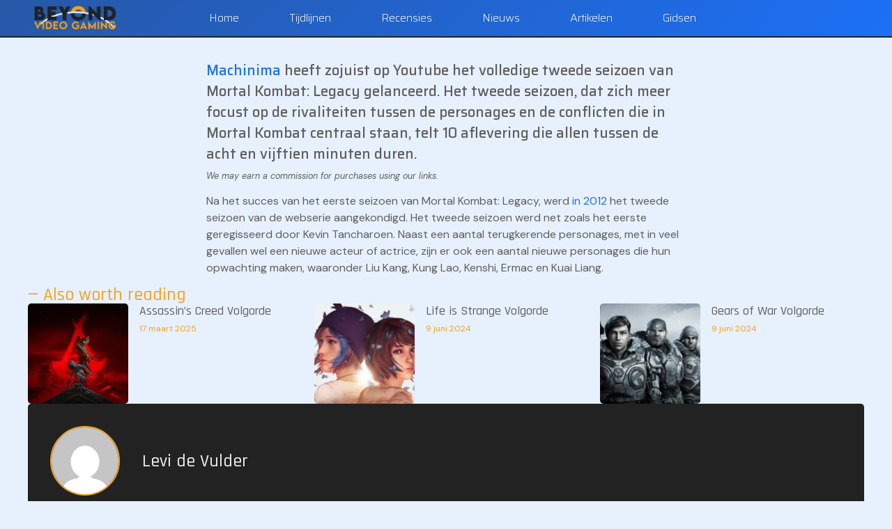

--- FILE ---
content_type: text/html; charset=UTF-8
request_url: https://www.beyondvideogaming.com/nl/nieuws/tweede-seizoen-mortal-kombat-legacy-verschenen/
body_size: 18300
content:
<!doctype html>
<html lang="nl-NL" prefix="og: https://ogp.me/ns#">
<head>
	<meta charset="UTF-8">
	<meta name="viewport" content="width=device-width, initial-scale=1">
	<link rel="profile" href="https://gmpg.org/xfn/11">
	<script data-cfasync="false" data-no-defer="1" data-no-minify="1" data-no-optimize="1">var ewww_webp_supported=!1;function check_webp_feature(A,e){var w;e=void 0!==e?e:function(){},ewww_webp_supported?e(ewww_webp_supported):((w=new Image).onload=function(){ewww_webp_supported=0<w.width&&0<w.height,e&&e(ewww_webp_supported)},w.onerror=function(){e&&e(!1)},w.src="data:image/webp;base64,"+{alpha:"UklGRkoAAABXRUJQVlA4WAoAAAAQAAAAAAAAAAAAQUxQSAwAAAARBxAR/Q9ERP8DAABWUDggGAAAABQBAJ0BKgEAAQAAAP4AAA3AAP7mtQAAAA=="}[A])}check_webp_feature("alpha");</script><script data-cfasync="false" data-no-defer="1" data-no-minify="1" data-no-optimize="1">var Arrive=function(c,w){"use strict";if(c.MutationObserver&&"undefined"!=typeof HTMLElement){var r,a=0,u=(r=HTMLElement.prototype.matches||HTMLElement.prototype.webkitMatchesSelector||HTMLElement.prototype.mozMatchesSelector||HTMLElement.prototype.msMatchesSelector,{matchesSelector:function(e,t){return e instanceof HTMLElement&&r.call(e,t)},addMethod:function(e,t,r){var a=e[t];e[t]=function(){return r.length==arguments.length?r.apply(this,arguments):"function"==typeof a?a.apply(this,arguments):void 0}},callCallbacks:function(e,t){t&&t.options.onceOnly&&1==t.firedElems.length&&(e=[e[0]]);for(var r,a=0;r=e[a];a++)r&&r.callback&&r.callback.call(r.elem,r.elem);t&&t.options.onceOnly&&1==t.firedElems.length&&t.me.unbindEventWithSelectorAndCallback.call(t.target,t.selector,t.callback)},checkChildNodesRecursively:function(e,t,r,a){for(var i,n=0;i=e[n];n++)r(i,t,a)&&a.push({callback:t.callback,elem:i}),0<i.childNodes.length&&u.checkChildNodesRecursively(i.childNodes,t,r,a)},mergeArrays:function(e,t){var r,a={};for(r in e)e.hasOwnProperty(r)&&(a[r]=e[r]);for(r in t)t.hasOwnProperty(r)&&(a[r]=t[r]);return a},toElementsArray:function(e){return e=void 0!==e&&("number"!=typeof e.length||e===c)?[e]:e}}),e=(l.prototype.addEvent=function(e,t,r,a){a={target:e,selector:t,options:r,callback:a,firedElems:[]};return this._beforeAdding&&this._beforeAdding(a),this._eventsBucket.push(a),a},l.prototype.removeEvent=function(e){for(var t,r=this._eventsBucket.length-1;t=this._eventsBucket[r];r--)e(t)&&(this._beforeRemoving&&this._beforeRemoving(t),(t=this._eventsBucket.splice(r,1))&&t.length&&(t[0].callback=null))},l.prototype.beforeAdding=function(e){this._beforeAdding=e},l.prototype.beforeRemoving=function(e){this._beforeRemoving=e},l),t=function(i,n){var o=new e,l=this,s={fireOnAttributesModification:!1};return o.beforeAdding(function(t){var e=t.target;e!==c.document&&e!==c||(e=document.getElementsByTagName("html")[0]);var r=new MutationObserver(function(e){n.call(this,e,t)}),a=i(t.options);r.observe(e,a),t.observer=r,t.me=l}),o.beforeRemoving(function(e){e.observer.disconnect()}),this.bindEvent=function(e,t,r){t=u.mergeArrays(s,t);for(var a=u.toElementsArray(this),i=0;i<a.length;i++)o.addEvent(a[i],e,t,r)},this.unbindEvent=function(){var r=u.toElementsArray(this);o.removeEvent(function(e){for(var t=0;t<r.length;t++)if(this===w||e.target===r[t])return!0;return!1})},this.unbindEventWithSelectorOrCallback=function(r){var a=u.toElementsArray(this),i=r,e="function"==typeof r?function(e){for(var t=0;t<a.length;t++)if((this===w||e.target===a[t])&&e.callback===i)return!0;return!1}:function(e){for(var t=0;t<a.length;t++)if((this===w||e.target===a[t])&&e.selector===r)return!0;return!1};o.removeEvent(e)},this.unbindEventWithSelectorAndCallback=function(r,a){var i=u.toElementsArray(this);o.removeEvent(function(e){for(var t=0;t<i.length;t++)if((this===w||e.target===i[t])&&e.selector===r&&e.callback===a)return!0;return!1})},this},i=new function(){var s={fireOnAttributesModification:!1,onceOnly:!1,existing:!1};function n(e,t,r){return!(!u.matchesSelector(e,t.selector)||(e._id===w&&(e._id=a++),-1!=t.firedElems.indexOf(e._id)))&&(t.firedElems.push(e._id),!0)}var c=(i=new t(function(e){var t={attributes:!1,childList:!0,subtree:!0};return e.fireOnAttributesModification&&(t.attributes=!0),t},function(e,i){e.forEach(function(e){var t=e.addedNodes,r=e.target,a=[];null!==t&&0<t.length?u.checkChildNodesRecursively(t,i,n,a):"attributes"===e.type&&n(r,i)&&a.push({callback:i.callback,elem:r}),u.callCallbacks(a,i)})})).bindEvent;return i.bindEvent=function(e,t,r){t=void 0===r?(r=t,s):u.mergeArrays(s,t);var a=u.toElementsArray(this);if(t.existing){for(var i=[],n=0;n<a.length;n++)for(var o=a[n].querySelectorAll(e),l=0;l<o.length;l++)i.push({callback:r,elem:o[l]});if(t.onceOnly&&i.length)return r.call(i[0].elem,i[0].elem);setTimeout(u.callCallbacks,1,i)}c.call(this,e,t,r)},i},o=new function(){var a={};function i(e,t){return u.matchesSelector(e,t.selector)}var n=(o=new t(function(){return{childList:!0,subtree:!0}},function(e,r){e.forEach(function(e){var t=e.removedNodes,e=[];null!==t&&0<t.length&&u.checkChildNodesRecursively(t,r,i,e),u.callCallbacks(e,r)})})).bindEvent;return o.bindEvent=function(e,t,r){t=void 0===r?(r=t,a):u.mergeArrays(a,t),n.call(this,e,t,r)},o};d(HTMLElement.prototype),d(NodeList.prototype),d(HTMLCollection.prototype),d(HTMLDocument.prototype),d(Window.prototype);var n={};return s(i,n,"unbindAllArrive"),s(o,n,"unbindAllLeave"),n}function l(){this._eventsBucket=[],this._beforeAdding=null,this._beforeRemoving=null}function s(e,t,r){u.addMethod(t,r,e.unbindEvent),u.addMethod(t,r,e.unbindEventWithSelectorOrCallback),u.addMethod(t,r,e.unbindEventWithSelectorAndCallback)}function d(e){e.arrive=i.bindEvent,s(i,e,"unbindArrive"),e.leave=o.bindEvent,s(o,e,"unbindLeave")}}(window,void 0),ewww_webp_supported=!1;function check_webp_feature(e,t){var r;ewww_webp_supported?t(ewww_webp_supported):((r=new Image).onload=function(){ewww_webp_supported=0<r.width&&0<r.height,t(ewww_webp_supported)},r.onerror=function(){t(!1)},r.src="data:image/webp;base64,"+{alpha:"UklGRkoAAABXRUJQVlA4WAoAAAAQAAAAAAAAAAAAQUxQSAwAAAARBxAR/Q9ERP8DAABWUDggGAAAABQBAJ0BKgEAAQAAAP4AAA3AAP7mtQAAAA==",animation:"UklGRlIAAABXRUJQVlA4WAoAAAASAAAAAAAAAAAAQU5JTQYAAAD/////AABBTk1GJgAAAAAAAAAAAAAAAAAAAGQAAABWUDhMDQAAAC8AAAAQBxAREYiI/gcA"}[e])}function ewwwLoadImages(e){if(e){for(var t=document.querySelectorAll(".batch-image img, .image-wrapper a, .ngg-pro-masonry-item a, .ngg-galleria-offscreen-seo-wrapper a"),r=0,a=t.length;r<a;r++)ewwwAttr(t[r],"data-src",t[r].getAttribute("data-webp")),ewwwAttr(t[r],"data-thumbnail",t[r].getAttribute("data-webp-thumbnail"));for(var i=document.querySelectorAll("div.woocommerce-product-gallery__image"),r=0,a=i.length;r<a;r++)ewwwAttr(i[r],"data-thumb",i[r].getAttribute("data-webp-thumb"))}for(var n=document.querySelectorAll("video"),r=0,a=n.length;r<a;r++)ewwwAttr(n[r],"poster",e?n[r].getAttribute("data-poster-webp"):n[r].getAttribute("data-poster-image"));for(var o,l=document.querySelectorAll("img.ewww_webp_lazy_load"),r=0,a=l.length;r<a;r++)e&&(ewwwAttr(l[r],"data-lazy-srcset",l[r].getAttribute("data-lazy-srcset-webp")),ewwwAttr(l[r],"data-srcset",l[r].getAttribute("data-srcset-webp")),ewwwAttr(l[r],"data-lazy-src",l[r].getAttribute("data-lazy-src-webp")),ewwwAttr(l[r],"data-src",l[r].getAttribute("data-src-webp")),ewwwAttr(l[r],"data-orig-file",l[r].getAttribute("data-webp-orig-file")),ewwwAttr(l[r],"data-medium-file",l[r].getAttribute("data-webp-medium-file")),ewwwAttr(l[r],"data-large-file",l[r].getAttribute("data-webp-large-file")),null!=(o=l[r].getAttribute("srcset"))&&!1!==o&&o.includes("R0lGOD")&&ewwwAttr(l[r],"src",l[r].getAttribute("data-lazy-src-webp"))),l[r].className=l[r].className.replace(/\bewww_webp_lazy_load\b/,"");for(var s=document.querySelectorAll(".ewww_webp"),r=0,a=s.length;r<a;r++)e?(ewwwAttr(s[r],"srcset",s[r].getAttribute("data-srcset-webp")),ewwwAttr(s[r],"src",s[r].getAttribute("data-src-webp")),ewwwAttr(s[r],"data-orig-file",s[r].getAttribute("data-webp-orig-file")),ewwwAttr(s[r],"data-medium-file",s[r].getAttribute("data-webp-medium-file")),ewwwAttr(s[r],"data-large-file",s[r].getAttribute("data-webp-large-file")),ewwwAttr(s[r],"data-large_image",s[r].getAttribute("data-webp-large_image")),ewwwAttr(s[r],"data-src",s[r].getAttribute("data-webp-src"))):(ewwwAttr(s[r],"srcset",s[r].getAttribute("data-srcset-img")),ewwwAttr(s[r],"src",s[r].getAttribute("data-src-img"))),s[r].className=s[r].className.replace(/\bewww_webp\b/,"ewww_webp_loaded");window.jQuery&&jQuery.fn.isotope&&jQuery.fn.imagesLoaded&&(jQuery(".fusion-posts-container-infinite").imagesLoaded(function(){jQuery(".fusion-posts-container-infinite").hasClass("isotope")&&jQuery(".fusion-posts-container-infinite").isotope()}),jQuery(".fusion-portfolio:not(.fusion-recent-works) .fusion-portfolio-wrapper").imagesLoaded(function(){jQuery(".fusion-portfolio:not(.fusion-recent-works) .fusion-portfolio-wrapper").isotope()}))}function ewwwWebPInit(e){ewwwLoadImages(e),ewwwNggLoadGalleries(e),document.arrive(".ewww_webp",function(){ewwwLoadImages(e)}),document.arrive(".ewww_webp_lazy_load",function(){ewwwLoadImages(e)}),document.arrive("videos",function(){ewwwLoadImages(e)}),"loading"==document.readyState?document.addEventListener("DOMContentLoaded",ewwwJSONParserInit):("undefined"!=typeof galleries&&ewwwNggParseGalleries(e),ewwwWooParseVariations(e))}function ewwwAttr(e,t,r){null!=r&&!1!==r&&e.setAttribute(t,r)}function ewwwJSONParserInit(){"undefined"!=typeof galleries&&check_webp_feature("alpha",ewwwNggParseGalleries),check_webp_feature("alpha",ewwwWooParseVariations)}function ewwwWooParseVariations(e){if(e)for(var t=document.querySelectorAll("form.variations_form"),r=0,a=t.length;r<a;r++){var i=t[r].getAttribute("data-product_variations"),n=!1;try{for(var o in i=JSON.parse(i))void 0!==i[o]&&void 0!==i[o].image&&(void 0!==i[o].image.src_webp&&(i[o].image.src=i[o].image.src_webp,n=!0),void 0!==i[o].image.srcset_webp&&(i[o].image.srcset=i[o].image.srcset_webp,n=!0),void 0!==i[o].image.full_src_webp&&(i[o].image.full_src=i[o].image.full_src_webp,n=!0),void 0!==i[o].image.gallery_thumbnail_src_webp&&(i[o].image.gallery_thumbnail_src=i[o].image.gallery_thumbnail_src_webp,n=!0),void 0!==i[o].image.thumb_src_webp&&(i[o].image.thumb_src=i[o].image.thumb_src_webp,n=!0));n&&ewwwAttr(t[r],"data-product_variations",JSON.stringify(i))}catch(e){}}}function ewwwNggParseGalleries(e){if(e)for(var t in galleries){var r=galleries[t];galleries[t].images_list=ewwwNggParseImageList(r.images_list)}}function ewwwNggLoadGalleries(e){e&&document.addEventListener("ngg.galleria.themeadded",function(e,t){window.ngg_galleria._create_backup=window.ngg_galleria.create,window.ngg_galleria.create=function(e,t){var r=$(e).data("id");return galleries["gallery_"+r].images_list=ewwwNggParseImageList(galleries["gallery_"+r].images_list),window.ngg_galleria._create_backup(e,t)}})}function ewwwNggParseImageList(e){for(var t in e){var r=e[t];if(void 0!==r["image-webp"]&&(e[t].image=r["image-webp"],delete e[t]["image-webp"]),void 0!==r["thumb-webp"]&&(e[t].thumb=r["thumb-webp"],delete e[t]["thumb-webp"]),void 0!==r.full_image_webp&&(e[t].full_image=r.full_image_webp,delete e[t].full_image_webp),void 0!==r.srcsets)for(var a in r.srcsets)nggSrcset=r.srcsets[a],void 0!==r.srcsets[a+"-webp"]&&(e[t].srcsets[a]=r.srcsets[a+"-webp"],delete e[t].srcsets[a+"-webp"]);if(void 0!==r.full_srcsets)for(var i in r.full_srcsets)nggFSrcset=r.full_srcsets[i],void 0!==r.full_srcsets[i+"-webp"]&&(e[t].full_srcsets[i]=r.full_srcsets[i+"-webp"],delete e[t].full_srcsets[i+"-webp"])}return e}check_webp_feature("alpha",ewwwWebPInit);</script>
<!-- Search Engine Optimization door Rank Math - https://rankmath.com/ -->
<title>Tweede seizoen Mortal Kombat: Legacy verschenen &#8902; Beyond Video Gaming</title>
<meta name="robots" content="follow, index, max-snippet:-1, max-video-preview:-1, max-image-preview:large"/>
<link rel="canonical" href="https://www.beyondvideogaming.com/nl/nieuws/tweede-seizoen-mortal-kombat-legacy-verschenen/" />
<meta property="og:locale" content="nl_NL" />
<meta property="og:type" content="article" />
<meta property="og:title" content="Tweede seizoen Mortal Kombat: Legacy verschenen &#8902; Beyond Video Gaming" />
<meta property="og:description" content="Machinima heeft zojuist op Youtube het volledige tweede seizoen van Mortal Kombat: Legacy gelanceerd. Het tweede seizoen, dat zich meer focust op de rivaliteiten tussen de personages en de conflicten die in Mortal Kombat centraal staan, telt 10 aflevering die allen tussen de acht en vijftien minuten duren. Na het succes van het eerste seizoen [&hellip;]" />
<meta property="og:url" content="https://www.beyondvideogaming.com/nl/nieuws/tweede-seizoen-mortal-kombat-legacy-verschenen/" />
<meta property="og:site_name" content="Beyond Video Gaming" />
<meta property="article:publisher" content="https://www.facebook.com/BeyondVidGaming/" />
<meta property="article:section" content="Nieuws" />
<meta property="og:updated_time" content="2020-09-19T10:43:37+02:00" />
<meta property="og:image" content="https://www.beyondvideogaming.com/wp-content/uploads/2021/12/Halo-Timeline-Everything-in-Chronological-Order.jpg" />
<meta property="og:image:secure_url" content="https://www.beyondvideogaming.com/wp-content/uploads/2021/12/Halo-Timeline-Everything-in-Chronological-Order.jpg" />
<meta property="og:image:width" content="1280" />
<meta property="og:image:height" content="720" />
<meta property="og:image:alt" content="Halo Timeline Everything in Chronological Order" />
<meta property="og:image:type" content="image/jpeg" />
<meta property="article:published_time" content="2013-09-26T20:27:39+02:00" />
<meta property="article:modified_time" content="2020-09-19T10:43:37+02:00" />
<meta name="twitter:card" content="summary_large_image" />
<meta name="twitter:title" content="Tweede seizoen Mortal Kombat: Legacy verschenen &#8902; Beyond Video Gaming" />
<meta name="twitter:description" content="Machinima heeft zojuist op Youtube het volledige tweede seizoen van Mortal Kombat: Legacy gelanceerd. Het tweede seizoen, dat zich meer focust op de rivaliteiten tussen de personages en de conflicten die in Mortal Kombat centraal staan, telt 10 aflevering die allen tussen de acht en vijftien minuten duren. Na het succes van het eerste seizoen [&hellip;]" />
<meta name="twitter:site" content="@BeyondVidGaming" />
<meta name="twitter:creator" content="@BeyondVidGaming" />
<meta name="twitter:image" content="https://www.beyondvideogaming.com/wp-content/uploads/2021/12/Halo-Timeline-Everything-in-Chronological-Order.jpg" />
<meta name="twitter:label1" content="Geschreven door" />
<meta name="twitter:data1" content="Levi de Vulder" />
<meta name="twitter:label2" content="Tijd om te lezen" />
<meta name="twitter:data2" content="Minder dan een minuut" />
<script type="application/ld+json" class="rank-math-schema">{"@context":"https://schema.org","@graph":[{"@type":["NewsMediaOrganization","Organization"],"@id":"https://www.beyondvideogaming.com/#organization","name":"Beyond Video Gaming","url":"https://www.beyondvideogaming.com","sameAs":["https://www.facebook.com/BeyondVidGaming/","https://twitter.com/BeyondVidGaming","https://www.instagram.com/beyond_video_gaming/","https://www.youtube.com/channel/UC1yjWWcz_G74d89JM28EaEg"],"logo":{"@type":"ImageObject","@id":"https://www.beyondvideogaming.com/#logo","url":"https://www.beyondvideogaming.com/wp-content/uploads/2020/07/Beyond-Video-Gaming-Header.png","contentUrl":"https://www.beyondvideogaming.com/wp-content/uploads/2020/07/Beyond-Video-Gaming-Header.png","caption":"Beyond Video Gaming","inLanguage":"nl-NL","width":"251","height":"75"}},{"@type":"WebSite","@id":"https://www.beyondvideogaming.com/#website","url":"https://www.beyondvideogaming.com","name":"Beyond Video Gaming","publisher":{"@id":"https://www.beyondvideogaming.com/#organization"},"inLanguage":"nl-NL"},{"@type":"ImageObject","@id":"https://www.beyondvideogaming.com/wp-content/uploads/2021/12/Halo-Timeline-Everything-in-Chronological-Order.jpg","url":"https://www.beyondvideogaming.com/wp-content/uploads/2021/12/Halo-Timeline-Everything-in-Chronological-Order.jpg","width":"1280","height":"720","caption":"Halo Timeline Everything in Chronological Order","inLanguage":"nl-NL"},{"@type":"BreadcrumbList","@id":"https://www.beyondvideogaming.com/nl/nieuws/tweede-seizoen-mortal-kombat-legacy-verschenen/#breadcrumb","itemListElement":[{"@type":"ListItem","position":"1","item":{"@id":"https://www.beyondvideogaming.com","name":"Home"}},{"@type":"ListItem","position":"2","item":{"@id":"https://www.beyondvideogaming.com/nl/nieuws/","name":"Nieuws"}},{"@type":"ListItem","position":"3","item":{"@id":"https://www.beyondvideogaming.com/nl/nieuws/tweede-seizoen-mortal-kombat-legacy-verschenen/","name":"Tweede seizoen Mortal Kombat: Legacy verschenen"}}]},{"@type":"WebPage","@id":"https://www.beyondvideogaming.com/nl/nieuws/tweede-seizoen-mortal-kombat-legacy-verschenen/#webpage","url":"https://www.beyondvideogaming.com/nl/nieuws/tweede-seizoen-mortal-kombat-legacy-verschenen/","name":"Tweede seizoen Mortal Kombat: Legacy verschenen &#8902; Beyond Video Gaming","datePublished":"2013-09-26T20:27:39+02:00","dateModified":"2020-09-19T10:43:37+02:00","isPartOf":{"@id":"https://www.beyondvideogaming.com/#website"},"primaryImageOfPage":{"@id":"https://www.beyondvideogaming.com/wp-content/uploads/2021/12/Halo-Timeline-Everything-in-Chronological-Order.jpg"},"inLanguage":"nl-NL","breadcrumb":{"@id":"https://www.beyondvideogaming.com/nl/nieuws/tweede-seizoen-mortal-kombat-legacy-verschenen/#breadcrumb"}},{"@type":"Person","@id":"https://www.beyondvideogaming.com/nl/author/tekkenfanaat/","name":"Levi de Vulder","url":"https://www.beyondvideogaming.com/nl/author/tekkenfanaat/","image":{"@type":"ImageObject","@id":"https://secure.gravatar.com/avatar/517b59acef066eb11e4fb814f18930f2b9d7c9f698d4fedee728527673dbb17b?s=96&amp;d=mm&amp;r=g","url":"https://secure.gravatar.com/avatar/517b59acef066eb11e4fb814f18930f2b9d7c9f698d4fedee728527673dbb17b?s=96&amp;d=mm&amp;r=g","caption":"Levi de Vulder","inLanguage":"nl-NL"},"worksFor":{"@id":"https://www.beyondvideogaming.com/#organization"}},{"@type":"BlogPosting","headline":"Tweede seizoen Mortal Kombat: Legacy verschenen &#8902; Beyond Video Gaming","datePublished":"2013-09-26T20:27:39+02:00","dateModified":"2020-09-19T10:43:37+02:00","articleSection":"Nieuws","author":{"@id":"https://www.beyondvideogaming.com/nl/author/tekkenfanaat/","name":"Levi de Vulder"},"publisher":{"@id":"https://www.beyondvideogaming.com/#organization"},"description":"Machinima heeft zojuist op Youtube het volledige tweede seizoen van Mortal Kombat: Legacy gelanceerd. Het tweede seizoen, dat zich meer focust op de rivaliteiten tussen de personages en de conflicten die in Mortal Kombat centraal staan, telt 10 aflevering die allen tussen de acht en vijftien minuten duren.","name":"Tweede seizoen Mortal Kombat: Legacy verschenen &#8902; Beyond Video Gaming","@id":"https://www.beyondvideogaming.com/nl/nieuws/tweede-seizoen-mortal-kombat-legacy-verschenen/#richSnippet","isPartOf":{"@id":"https://www.beyondvideogaming.com/nl/nieuws/tweede-seizoen-mortal-kombat-legacy-verschenen/#webpage"},"image":{"@id":"https://www.beyondvideogaming.com/wp-content/uploads/2021/12/Halo-Timeline-Everything-in-Chronological-Order.jpg"},"inLanguage":"nl-NL","mainEntityOfPage":{"@id":"https://www.beyondvideogaming.com/nl/nieuws/tweede-seizoen-mortal-kombat-legacy-verschenen/#webpage"}}]}</script>
<!-- /Rank Math WordPress SEO plugin -->

<link rel="alternate" title="oEmbed (JSON)" type="application/json+oembed" href="https://www.beyondvideogaming.com/wp-json/oembed/1.0/embed?url=https%3A%2F%2Fwww.beyondvideogaming.com%2Fnl%2Fnieuws%2Ftweede-seizoen-mortal-kombat-legacy-verschenen%2F&#038;lang=nl" />
<link rel="alternate" title="oEmbed (XML)" type="text/xml+oembed" href="https://www.beyondvideogaming.com/wp-json/oembed/1.0/embed?url=https%3A%2F%2Fwww.beyondvideogaming.com%2Fnl%2Fnieuws%2Ftweede-seizoen-mortal-kombat-legacy-verschenen%2F&#038;format=xml&#038;lang=nl" />
<link rel="preload" href="https://fonts.googleapis.com/css2?family=Rajdhani:ital,wght@0,100;0,200;0,300;0,400;0,500;0,600;0,700;0,800;0,900;1,100;1,200;1,300;1,400;1,500;1,600;1,700;1,800;1,900&#038;family=DM+Sans:ital,wght@0,100;0,200;0,300;0,400;0,500;0,600;0,700;0,800;0,900;1,100;1,200;1,300;1,400;1,500;1,600;1,700;1,800;1,900&#038;family=Saira:ital,wght@0,100;0,200;0,300;0,400;0,500;0,600;0,700;0,800;0,900;1,100;1,200;1,300;1,400;1,500;1,600;1,700;1,800;1,900&#038;display=swap" as="style" media="all" onload="this.onload=null;this.rel='stylesheet'">
<link rel="stylesheet" href="https://fonts.googleapis.com/css2?family=Rajdhani:ital,wght@0,100;0,200;0,300;0,400;0,500;0,600;0,700;0,800;0,900;1,100;1,200;1,300;1,400;1,500;1,600;1,700;1,800;1,900&#038;family=DM+Sans:ital,wght@0,100;0,200;0,300;0,400;0,500;0,600;0,700;0,800;0,900;1,100;1,200;1,300;1,400;1,500;1,600;1,700;1,800;1,900&#038;family=Saira:ital,wght@0,100;0,200;0,300;0,400;0,500;0,600;0,700;0,800;0,900;1,100;1,200;1,300;1,400;1,500;1,600;1,700;1,800;1,900&#038;display=swap" media="all">
<noscript><link rel="stylesheet" href="https://fonts.googleapis.com/css2?family=Rajdhani:ital,wght@0,100;0,200;0,300;0,400;0,500;0,600;0,700;0,800;0,900;1,100;1,200;1,300;1,400;1,500;1,600;1,700;1,800;1,900&#038;family=DM+Sans:ital,wght@0,100;0,200;0,300;0,400;0,500;0,600;0,700;0,800;0,900;1,100;1,200;1,300;1,400;1,500;1,600;1,700;1,800;1,900&#038;family=Saira:ital,wght@0,100;0,200;0,300;0,400;0,500;0,600;0,700;0,800;0,900;1,100;1,200;1,300;1,400;1,500;1,600;1,700;1,800;1,900&#038;display=swap" media="all"></noscript>
<!--[if IE]><link rel="stylesheet" href="https://fonts.googleapis.com/css2?family=Rajdhani:ital,wght@0,100;0,200;0,300;0,400;0,500;0,600;0,700;0,800;0,900;1,100;1,200;1,300;1,400;1,500;1,600;1,700;1,800;1,900&#038;family=DM+Sans:ital,wght@0,100;0,200;0,300;0,400;0,500;0,600;0,700;0,800;0,900;1,100;1,200;1,300;1,400;1,500;1,600;1,700;1,800;1,900&#038;family=Saira:ital,wght@0,100;0,200;0,300;0,400;0,500;0,600;0,700;0,800;0,900;1,100;1,200;1,300;1,400;1,500;1,600;1,700;1,800;1,900&#038;display=swap" media="all"><![endif]-->
<style id='wp-img-auto-sizes-contain-inline-css'>
img:is([sizes=auto i],[sizes^="auto," i]){contain-intrinsic-size:3000px 1500px}
/*# sourceURL=wp-img-auto-sizes-contain-inline-css */
</style>
<style id='global-styles-inline-css'>
:root{--wp--preset--aspect-ratio--square: 1;--wp--preset--aspect-ratio--4-3: 4/3;--wp--preset--aspect-ratio--3-4: 3/4;--wp--preset--aspect-ratio--3-2: 3/2;--wp--preset--aspect-ratio--2-3: 2/3;--wp--preset--aspect-ratio--16-9: 16/9;--wp--preset--aspect-ratio--9-16: 9/16;--wp--preset--color--black: #000000;--wp--preset--color--cyan-bluish-gray: #abb8c3;--wp--preset--color--white: #ffffff;--wp--preset--color--pale-pink: #f78da7;--wp--preset--color--vivid-red: #cf2e2e;--wp--preset--color--luminous-vivid-orange: #ff6900;--wp--preset--color--luminous-vivid-amber: #fcb900;--wp--preset--color--light-green-cyan: #7bdcb5;--wp--preset--color--vivid-green-cyan: #00d084;--wp--preset--color--pale-cyan-blue: #8ed1fc;--wp--preset--color--vivid-cyan-blue: #0693e3;--wp--preset--color--vivid-purple: #9b51e0;--wp--preset--color--kb-palette-1: #2758a7;--wp--preset--gradient--vivid-cyan-blue-to-vivid-purple: linear-gradient(135deg,rgb(6,147,227) 0%,rgb(155,81,224) 100%);--wp--preset--gradient--light-green-cyan-to-vivid-green-cyan: linear-gradient(135deg,rgb(122,220,180) 0%,rgb(0,208,130) 100%);--wp--preset--gradient--luminous-vivid-amber-to-luminous-vivid-orange: linear-gradient(135deg,rgb(252,185,0) 0%,rgb(255,105,0) 100%);--wp--preset--gradient--luminous-vivid-orange-to-vivid-red: linear-gradient(135deg,rgb(255,105,0) 0%,rgb(207,46,46) 100%);--wp--preset--gradient--very-light-gray-to-cyan-bluish-gray: linear-gradient(135deg,rgb(238,238,238) 0%,rgb(169,184,195) 100%);--wp--preset--gradient--cool-to-warm-spectrum: linear-gradient(135deg,rgb(74,234,220) 0%,rgb(151,120,209) 20%,rgb(207,42,186) 40%,rgb(238,44,130) 60%,rgb(251,105,98) 80%,rgb(254,248,76) 100%);--wp--preset--gradient--blush-light-purple: linear-gradient(135deg,rgb(255,206,236) 0%,rgb(152,150,240) 100%);--wp--preset--gradient--blush-bordeaux: linear-gradient(135deg,rgb(254,205,165) 0%,rgb(254,45,45) 50%,rgb(107,0,62) 100%);--wp--preset--gradient--luminous-dusk: linear-gradient(135deg,rgb(255,203,112) 0%,rgb(199,81,192) 50%,rgb(65,88,208) 100%);--wp--preset--gradient--pale-ocean: linear-gradient(135deg,rgb(255,245,203) 0%,rgb(182,227,212) 50%,rgb(51,167,181) 100%);--wp--preset--gradient--electric-grass: linear-gradient(135deg,rgb(202,248,128) 0%,rgb(113,206,126) 100%);--wp--preset--gradient--midnight: linear-gradient(135deg,rgb(2,3,129) 0%,rgb(40,116,252) 100%);--wp--preset--font-size--small: 13px;--wp--preset--font-size--medium: 20px;--wp--preset--font-size--large: 36px;--wp--preset--font-size--x-large: 42px;--wp--preset--spacing--20: 0.44rem;--wp--preset--spacing--30: 0.67rem;--wp--preset--spacing--40: 1rem;--wp--preset--spacing--50: 1.5rem;--wp--preset--spacing--60: 2.25rem;--wp--preset--spacing--70: 3.38rem;--wp--preset--spacing--80: 5.06rem;--wp--preset--shadow--natural: 6px 6px 9px rgba(0, 0, 0, 0.2);--wp--preset--shadow--deep: 12px 12px 50px rgba(0, 0, 0, 0.4);--wp--preset--shadow--sharp: 6px 6px 0px rgba(0, 0, 0, 0.2);--wp--preset--shadow--outlined: 6px 6px 0px -3px rgb(255, 255, 255), 6px 6px rgb(0, 0, 0);--wp--preset--shadow--crisp: 6px 6px 0px rgb(0, 0, 0);}:root { --wp--style--global--content-size: 800px;--wp--style--global--wide-size: 1200px; }:where(body) { margin: 0; }.wp-site-blocks > .alignleft { float: left; margin-right: 2em; }.wp-site-blocks > .alignright { float: right; margin-left: 2em; }.wp-site-blocks > .aligncenter { justify-content: center; margin-left: auto; margin-right: auto; }:where(.wp-site-blocks) > * { margin-block-start: 24px; margin-block-end: 0; }:where(.wp-site-blocks) > :first-child { margin-block-start: 0; }:where(.wp-site-blocks) > :last-child { margin-block-end: 0; }:root { --wp--style--block-gap: 24px; }:root :where(.is-layout-flow) > :first-child{margin-block-start: 0;}:root :where(.is-layout-flow) > :last-child{margin-block-end: 0;}:root :where(.is-layout-flow) > *{margin-block-start: 24px;margin-block-end: 0;}:root :where(.is-layout-constrained) > :first-child{margin-block-start: 0;}:root :where(.is-layout-constrained) > :last-child{margin-block-end: 0;}:root :where(.is-layout-constrained) > *{margin-block-start: 24px;margin-block-end: 0;}:root :where(.is-layout-flex){gap: 24px;}:root :where(.is-layout-grid){gap: 24px;}.is-layout-flow > .alignleft{float: left;margin-inline-start: 0;margin-inline-end: 2em;}.is-layout-flow > .alignright{float: right;margin-inline-start: 2em;margin-inline-end: 0;}.is-layout-flow > .aligncenter{margin-left: auto !important;margin-right: auto !important;}.is-layout-constrained > .alignleft{float: left;margin-inline-start: 0;margin-inline-end: 2em;}.is-layout-constrained > .alignright{float: right;margin-inline-start: 2em;margin-inline-end: 0;}.is-layout-constrained > .aligncenter{margin-left: auto !important;margin-right: auto !important;}.is-layout-constrained > :where(:not(.alignleft):not(.alignright):not(.alignfull)){max-width: var(--wp--style--global--content-size);margin-left: auto !important;margin-right: auto !important;}.is-layout-constrained > .alignwide{max-width: var(--wp--style--global--wide-size);}body .is-layout-flex{display: flex;}.is-layout-flex{flex-wrap: wrap;align-items: center;}.is-layout-flex > :is(*, div){margin: 0;}body .is-layout-grid{display: grid;}.is-layout-grid > :is(*, div){margin: 0;}body{padding-top: 0px;padding-right: 0px;padding-bottom: 0px;padding-left: 0px;}a:where(:not(.wp-element-button)){text-decoration: underline;}:root :where(.wp-element-button, .wp-block-button__link){background-color: #32373c;border-width: 0;color: #fff;font-family: inherit;font-size: inherit;font-style: inherit;font-weight: inherit;letter-spacing: inherit;line-height: inherit;padding-top: calc(0.667em + 2px);padding-right: calc(1.333em + 2px);padding-bottom: calc(0.667em + 2px);padding-left: calc(1.333em + 2px);text-decoration: none;text-transform: inherit;}.has-black-color{color: var(--wp--preset--color--black) !important;}.has-cyan-bluish-gray-color{color: var(--wp--preset--color--cyan-bluish-gray) !important;}.has-white-color{color: var(--wp--preset--color--white) !important;}.has-pale-pink-color{color: var(--wp--preset--color--pale-pink) !important;}.has-vivid-red-color{color: var(--wp--preset--color--vivid-red) !important;}.has-luminous-vivid-orange-color{color: var(--wp--preset--color--luminous-vivid-orange) !important;}.has-luminous-vivid-amber-color{color: var(--wp--preset--color--luminous-vivid-amber) !important;}.has-light-green-cyan-color{color: var(--wp--preset--color--light-green-cyan) !important;}.has-vivid-green-cyan-color{color: var(--wp--preset--color--vivid-green-cyan) !important;}.has-pale-cyan-blue-color{color: var(--wp--preset--color--pale-cyan-blue) !important;}.has-vivid-cyan-blue-color{color: var(--wp--preset--color--vivid-cyan-blue) !important;}.has-vivid-purple-color{color: var(--wp--preset--color--vivid-purple) !important;}.has-kb-palette-1-color{color: var(--wp--preset--color--kb-palette-1) !important;}.has-black-background-color{background-color: var(--wp--preset--color--black) !important;}.has-cyan-bluish-gray-background-color{background-color: var(--wp--preset--color--cyan-bluish-gray) !important;}.has-white-background-color{background-color: var(--wp--preset--color--white) !important;}.has-pale-pink-background-color{background-color: var(--wp--preset--color--pale-pink) !important;}.has-vivid-red-background-color{background-color: var(--wp--preset--color--vivid-red) !important;}.has-luminous-vivid-orange-background-color{background-color: var(--wp--preset--color--luminous-vivid-orange) !important;}.has-luminous-vivid-amber-background-color{background-color: var(--wp--preset--color--luminous-vivid-amber) !important;}.has-light-green-cyan-background-color{background-color: var(--wp--preset--color--light-green-cyan) !important;}.has-vivid-green-cyan-background-color{background-color: var(--wp--preset--color--vivid-green-cyan) !important;}.has-pale-cyan-blue-background-color{background-color: var(--wp--preset--color--pale-cyan-blue) !important;}.has-vivid-cyan-blue-background-color{background-color: var(--wp--preset--color--vivid-cyan-blue) !important;}.has-vivid-purple-background-color{background-color: var(--wp--preset--color--vivid-purple) !important;}.has-kb-palette-1-background-color{background-color: var(--wp--preset--color--kb-palette-1) !important;}.has-black-border-color{border-color: var(--wp--preset--color--black) !important;}.has-cyan-bluish-gray-border-color{border-color: var(--wp--preset--color--cyan-bluish-gray) !important;}.has-white-border-color{border-color: var(--wp--preset--color--white) !important;}.has-pale-pink-border-color{border-color: var(--wp--preset--color--pale-pink) !important;}.has-vivid-red-border-color{border-color: var(--wp--preset--color--vivid-red) !important;}.has-luminous-vivid-orange-border-color{border-color: var(--wp--preset--color--luminous-vivid-orange) !important;}.has-luminous-vivid-amber-border-color{border-color: var(--wp--preset--color--luminous-vivid-amber) !important;}.has-light-green-cyan-border-color{border-color: var(--wp--preset--color--light-green-cyan) !important;}.has-vivid-green-cyan-border-color{border-color: var(--wp--preset--color--vivid-green-cyan) !important;}.has-pale-cyan-blue-border-color{border-color: var(--wp--preset--color--pale-cyan-blue) !important;}.has-vivid-cyan-blue-border-color{border-color: var(--wp--preset--color--vivid-cyan-blue) !important;}.has-vivid-purple-border-color{border-color: var(--wp--preset--color--vivid-purple) !important;}.has-kb-palette-1-border-color{border-color: var(--wp--preset--color--kb-palette-1) !important;}.has-vivid-cyan-blue-to-vivid-purple-gradient-background{background: var(--wp--preset--gradient--vivid-cyan-blue-to-vivid-purple) !important;}.has-light-green-cyan-to-vivid-green-cyan-gradient-background{background: var(--wp--preset--gradient--light-green-cyan-to-vivid-green-cyan) !important;}.has-luminous-vivid-amber-to-luminous-vivid-orange-gradient-background{background: var(--wp--preset--gradient--luminous-vivid-amber-to-luminous-vivid-orange) !important;}.has-luminous-vivid-orange-to-vivid-red-gradient-background{background: var(--wp--preset--gradient--luminous-vivid-orange-to-vivid-red) !important;}.has-very-light-gray-to-cyan-bluish-gray-gradient-background{background: var(--wp--preset--gradient--very-light-gray-to-cyan-bluish-gray) !important;}.has-cool-to-warm-spectrum-gradient-background{background: var(--wp--preset--gradient--cool-to-warm-spectrum) !important;}.has-blush-light-purple-gradient-background{background: var(--wp--preset--gradient--blush-light-purple) !important;}.has-blush-bordeaux-gradient-background{background: var(--wp--preset--gradient--blush-bordeaux) !important;}.has-luminous-dusk-gradient-background{background: var(--wp--preset--gradient--luminous-dusk) !important;}.has-pale-ocean-gradient-background{background: var(--wp--preset--gradient--pale-ocean) !important;}.has-electric-grass-gradient-background{background: var(--wp--preset--gradient--electric-grass) !important;}.has-midnight-gradient-background{background: var(--wp--preset--gradient--midnight) !important;}.has-small-font-size{font-size: var(--wp--preset--font-size--small) !important;}.has-medium-font-size{font-size: var(--wp--preset--font-size--medium) !important;}.has-large-font-size{font-size: var(--wp--preset--font-size--large) !important;}.has-x-large-font-size{font-size: var(--wp--preset--font-size--x-large) !important;}
:root :where(.wp-block-pullquote){font-size: 1.5em;line-height: 1.6;}
/*# sourceURL=global-styles-inline-css */
</style>
<style id='kadence-blocks-global-variables-inline-css'>
:root {--global-kb-font-size-sm:clamp(0.8rem, 0.73rem + 0.217vw, 0.9rem);--global-kb-font-size-md:clamp(1.1rem, 0.995rem + 0.326vw, 1.25rem);--global-kb-font-size-lg:clamp(1.75rem, 1.576rem + 0.543vw, 2rem);--global-kb-font-size-xl:clamp(2.25rem, 1.728rem + 1.63vw, 3rem);--global-kb-font-size-xxl:clamp(2.5rem, 1.456rem + 3.26vw, 4rem);--global-kb-font-size-xxxl:clamp(2.75rem, 0.489rem + 7.065vw, 6rem);}:root {--global-palette1: #3182CE;--global-palette2: #2B6CB0;--global-palette3: #1A202C;--global-palette4: #2D3748;--global-palette5: #4A5568;--global-palette6: #718096;--global-palette7: #EDF2F7;--global-palette8: #F7FAFC;--global-palette9: #ffffff;}
/*# sourceURL=kadence-blocks-global-variables-inline-css */
</style>
<link rel='stylesheet' id='wpo_min-header-0-css' href='https://www.beyondvideogaming.com/wp-content/cache/wpo-minify/1769277975/assets/wpo-minify-header-87c8bb4b.min.css' media='all' />
<style id="kadence_blocks_palette_css">:root .has-kb-palette-1-color{color:#2758a7}:root .has-kb-palette-1-background-color{background-color:#2758a7}</style><script src="https://www.beyondvideogaming.com/wp-content/cache/wpo-minify/1769277975/assets/wpo-minify-header-7c140e51.min.js" id="wpo_min-header-0-js"></script>
<link rel="https://api.w.org/" href="https://www.beyondvideogaming.com/wp-json/" /><link rel="alternate" title="JSON" type="application/json" href="https://www.beyondvideogaming.com/wp-json/wp/v2/posts/9811" /><meta name="generator" content="Elementor 3.34.2; features: e_font_icon_svg, additional_custom_breakpoints; settings: css_print_method-external, google_font-enabled, font_display-auto">
<!-- Quantcast Choice. Consent Manager Tag v2.0 (for TCF 2.0) -->
<script type="text/javascript" async=true>
(function() {
  var host = window.location.hostname;
  var element = document.createElement('script');
  var firstScript = document.getElementsByTagName('script')[0];
  var url = 'https://cmp.quantcast.com'
    .concat('/choice/', 'T0tDRTR8HU4hx', '/', host, '/choice.js?tag_version=V2');
  var uspTries = 0;
  var uspTriesLimit = 3;
  element.async = true;
  element.type = 'text/javascript';
  element.src = url;

  firstScript.parentNode.insertBefore(element, firstScript);

  function makeStub() {
    var TCF_LOCATOR_NAME = '__tcfapiLocator';
    var queue = [];
    var win = window;
    var cmpFrame;

    function addFrame() {
      var doc = win.document;
      var otherCMP = !!(win.frames[TCF_LOCATOR_NAME]);

      if (!otherCMP) {
        if (doc.body) {
          var iframe = doc.createElement('iframe');

          iframe.style.cssText = 'display:none';
          iframe.name = TCF_LOCATOR_NAME;
          doc.body.appendChild(iframe);
        } else {
          setTimeout(addFrame, 5);
        }
      }
      return !otherCMP;
    }

    function tcfAPIHandler() {
      var gdprApplies;
      var args = arguments;

      if (!args.length) {
        return queue;
      } else if (args[0] === 'setGdprApplies') {
        if (
          args.length > 3 &&
          args[2] === 2 &&
          typeof args[3] === 'boolean'
        ) {
          gdprApplies = args[3];
          if (typeof args[2] === 'function') {
            args[2]('set', true);
          }
        }
      } else if (args[0] === 'ping') {
        var retr = {
          gdprApplies: gdprApplies,
          cmpLoaded: false,
          cmpStatus: 'stub'
        };

        if (typeof args[2] === 'function') {
          args[2](retr);
        }
      } else {
        if(args[0] === 'init' && typeof args[3] === 'object') {
          args[3] = Object.assign(args[3], { tag_version: 'V2' });
        }
        queue.push(args);
      }
    }

    function postMessageEventHandler(event) {
      var msgIsString = typeof event.data === 'string';
      var json = {};

      try {
        if (msgIsString) {
          json = JSON.parse(event.data);
        } else {
          json = event.data;
        }
      } catch (ignore) {}

      var payload = json.__tcfapiCall;

      if (payload) {
        window.__tcfapi(
          payload.command,
          payload.version,
          function(retValue, success) {
            var returnMsg = {
              __tcfapiReturn: {
                returnValue: retValue,
                success: success,
                callId: payload.callId
              }
            };
            if (msgIsString) {
              returnMsg = JSON.stringify(returnMsg);
            }
            if (event && event.source && event.source.postMessage) {
              event.source.postMessage(returnMsg, '*');
            }
          },
          payload.parameter
        );
      }
    }

    while (win) {
      try {
        if (win.frames[TCF_LOCATOR_NAME]) {
          cmpFrame = win;
          break;
        }
      } catch (ignore) {}

      if (win === window.top) {
        break;
      }
      win = win.parent;
    }
    if (!cmpFrame) {
      addFrame();
      win.__tcfapi = tcfAPIHandler;
      win.addEventListener('message', postMessageEventHandler, false);
    }
  };

  makeStub();

  var uspStubFunction = function() {
    var arg = arguments;
    if (typeof window.__uspapi !== uspStubFunction) {
      setTimeout(function() {
        if (typeof window.__uspapi !== 'undefined') {
          window.__uspapi.apply(window.__uspapi, arg);
        }
      }, 500);
    }
  };

  var checkIfUspIsReady = function() {
    uspTries++;
    if (window.__uspapi === uspStubFunction && uspTries < uspTriesLimit) {
      console.warn('USP is not accessible');
    } else {
      clearInterval(uspInterval);
    }
  };

  if (typeof window.__uspapi === 'undefined') {
    window.__uspapi = uspStubFunction;
    var uspInterval = setInterval(checkIfUspIsReady, 6000);
  }
})();
</script>
<!-- End Quantcast Choice. Consent Manager Tag v2.0 (for TCF 2.0) -->
<!-- Google Tag Manager -->
<script>(function(w,d,s,l,i){w[l]=w[l]||[];w[l].push({'gtm.start':
new Date().getTime(),event:'gtm.js'});var f=d.getElementsByTagName(s)[0],
j=d.createElement(s),dl=l!='dataLayer'?'&l='+l:'';j.async=true;j.src=
'https://www.googletagmanager.com/gtm.js?id='+i+dl;f.parentNode.insertBefore(j,f);
})(window,document,'script','dataLayer','GTM-5PSDX32');</script>
<!-- End Google Tag Manager -->
			<style>
				.e-con.e-parent:nth-of-type(n+4):not(.e-lazyloaded):not(.e-no-lazyload),
				.e-con.e-parent:nth-of-type(n+4):not(.e-lazyloaded):not(.e-no-lazyload) * {
					background-image: none !important;
				}
				@media screen and (max-height: 1024px) {
					.e-con.e-parent:nth-of-type(n+3):not(.e-lazyloaded):not(.e-no-lazyload),
					.e-con.e-parent:nth-of-type(n+3):not(.e-lazyloaded):not(.e-no-lazyload) * {
						background-image: none !important;
					}
				}
				@media screen and (max-height: 640px) {
					.e-con.e-parent:nth-of-type(n+2):not(.e-lazyloaded):not(.e-no-lazyload),
					.e-con.e-parent:nth-of-type(n+2):not(.e-lazyloaded):not(.e-no-lazyload) * {
						background-image: none !important;
					}
				}
			</style>
			<noscript><style>.lazyload[data-src]{display:none !important;}</style></noscript><style>.lazyload{background-image:none !important;}.lazyload:before{background-image:none !important;}</style><style>.wp-block-gallery.is-cropped .blocks-gallery-item picture{height:100%;width:100%;}</style><link rel="icon" href="https://www.beyondvideogaming.com/wp-content/uploads/2020/07/cropped-Beyond-Video-Gaming-Logo-Square-32x32.jpg" sizes="32x32" />
<link rel="icon" href="https://www.beyondvideogaming.com/wp-content/uploads/2020/07/cropped-Beyond-Video-Gaming-Logo-Square-192x192.jpg" sizes="192x192" />
<link rel="apple-touch-icon" href="https://www.beyondvideogaming.com/wp-content/uploads/2020/07/cropped-Beyond-Video-Gaming-Logo-Square-180x180.jpg" />
<meta name="msapplication-TileImage" content="https://www.beyondvideogaming.com/wp-content/uploads/2020/07/cropped-Beyond-Video-Gaming-Logo-Square-270x270.jpg" />
		<style id="wp-custom-css">
			/* Aanpassing comments */
.comment-form-url {display:none;}
.comment-permalink {display:none!important;}


/*fix voor anchor links scrollen */
h1, h2, h3, h4, h5, h6 {
    scroll-margin-top: 150px;
}		</style>
		</head>
<body class="wp-singular post-template-default single single-post postid-9811 single-format-standard wp-custom-logo wp-embed-responsive wp-theme-hello-elementor hello-elementor-default elementor-default elementor-kit-13539 elementor-page-18451">

<!-- Google Tag Manager (noscript) -->
<noscript><iframe src="https://www.googletagmanager.com/ns.html?id=GTM-5PSDX32"
height="0" width="0" style="display:none;visibility:hidden"></iframe></noscript>
<!-- End Google Tag Manager (noscript) -->

<a class="skip-link screen-reader-text" href="#content">Ga naar de inhoud</a>

		<div data-elementor-type="header" data-elementor-id="18431" class="elementor elementor-18431 elementor-location-header" data-elementor-post-type="elementor_library">
			<div class="elementor-element elementor-element-5d6901c e-flex e-con-boxed e-con e-parent" data-id="5d6901c" data-element_type="container" data-settings="{&quot;background_background&quot;:&quot;gradient&quot;,&quot;sticky&quot;:&quot;top&quot;,&quot;sticky_on&quot;:[&quot;desktop&quot;,&quot;tablet&quot;,&quot;mobile&quot;],&quot;sticky_offset&quot;:0,&quot;sticky_effects_offset&quot;:0,&quot;sticky_anchor_link_offset&quot;:0}">
					<div class="e-con-inner">
		<div class="elementor-element elementor-element-cd90775 e-con-full e-flex e-con e-child" data-id="cd90775" data-element_type="container">
				<div class="elementor-element elementor-element-8819bf0 elementor-widget elementor-widget-theme-site-logo elementor-widget-image" data-id="8819bf0" data-element_type="widget" data-widget_type="theme-site-logo.default">
				<div class="elementor-widget-container">
											<a href="https://www.beyondvideogaming.com/nl/">
			<picture><source  sizes='(max-width: 251px) 100vw, 251px' type="image/webp" data-srcset="https://www.beyondvideogaming.com/wp-content/uploads/2020/07/Beyond-Video-Gaming-Header.png.webp 251w, https://www.beyondvideogaming.com/wp-content/uploads/2020/07/Beyond-Video-Gaming-Header-50x15.png.webp 50w"><img width="251" height="75" src="[data-uri]" class="attachment-medium size-medium wp-image-13419 lazyload" alt="Beyond Video Gaming"   data-eio="p" data-src="https://www.beyondvideogaming.com/wp-content/uploads/2020/07/Beyond-Video-Gaming-Header.png" decoding="async" data-srcset="https://www.beyondvideogaming.com/wp-content/uploads/2020/07/Beyond-Video-Gaming-Header.png 251w, https://www.beyondvideogaming.com/wp-content/uploads/2020/07/Beyond-Video-Gaming-Header-50x15.png 50w" data-sizes="auto" data-eio-rwidth="251" data-eio-rheight="75" /></picture><noscript><img width="251" height="75" src="https://www.beyondvideogaming.com/wp-content/uploads/2020/07/Beyond-Video-Gaming-Header.png" class="attachment-medium size-medium wp-image-13419" alt="Beyond Video Gaming" srcset="https://www.beyondvideogaming.com/wp-content/uploads/2020/07/Beyond-Video-Gaming-Header.png 251w, https://www.beyondvideogaming.com/wp-content/uploads/2020/07/Beyond-Video-Gaming-Header-50x15.png 50w" sizes="(max-width: 251px) 100vw, 251px" data-eio="l" /></noscript>				</a>
											</div>
				</div>
				</div>
		<div class="elementor-element elementor-element-5da2cb2 e-con-full e-flex e-con e-child" data-id="5da2cb2" data-element_type="container">
				<div class="elementor-element elementor-element-8f1bb76 elementor-nav-menu--stretch elementor-nav-menu__text-align-center elementor-nav-menu--dropdown-tablet elementor-nav-menu--toggle elementor-nav-menu--burger elementor-widget elementor-widget-nav-menu" data-id="8f1bb76" data-element_type="widget" data-settings="{&quot;full_width&quot;:&quot;stretch&quot;,&quot;layout&quot;:&quot;horizontal&quot;,&quot;submenu_icon&quot;:{&quot;value&quot;:&quot;&lt;svg class=\&quot;e-font-icon-svg e-fas-caret-down\&quot; viewBox=\&quot;0 0 320 512\&quot; xmlns=\&quot;http:\/\/www.w3.org\/2000\/svg\&quot;&gt;&lt;path d=\&quot;M31.3 192h257.3c17.8 0 26.7 21.5 14.1 34.1L174.1 354.8c-7.8 7.8-20.5 7.8-28.3 0L17.2 226.1C4.6 213.5 13.5 192 31.3 192z\&quot;&gt;&lt;\/path&gt;&lt;\/svg&gt;&quot;,&quot;library&quot;:&quot;fa-solid&quot;},&quot;toggle&quot;:&quot;burger&quot;}" data-widget_type="nav-menu.default">
				<div class="elementor-widget-container">
								<nav aria-label="Menu" class="elementor-nav-menu--main elementor-nav-menu__container elementor-nav-menu--layout-horizontal e--pointer-underline e--animation-drop-out">
				<ul id="menu-1-8f1bb76" class="elementor-nav-menu"><li class="menu-item menu-item-type-post_type menu-item-object-page menu-item-home menu-item-16409"><a href="https://www.beyondvideogaming.com/nl/" class="elementor-item">Home</a></li>
<li class="menu-item menu-item-type-taxonomy menu-item-object-category menu-item-544"><a href="https://www.beyondvideogaming.com/nl/tijdlijnen/" class="elementor-item">Tijdlijnen</a></li>
<li class="menu-item menu-item-type-taxonomy menu-item-object-category menu-item-165"><a href="https://www.beyondvideogaming.com/nl/recensies/" class="elementor-item">Recensies</a></li>
<li class="menu-item menu-item-type-taxonomy menu-item-object-category current-post-ancestor current-menu-parent current-post-parent menu-item-12883"><a href="https://www.beyondvideogaming.com/nl/nieuws/" class="elementor-item">Nieuws</a></li>
<li class="menu-item menu-item-type-taxonomy menu-item-object-category menu-item-543"><a href="https://www.beyondvideogaming.com/nl/artikelen/" class="elementor-item">Artikelen</a></li>
<li class="menu-item menu-item-type-taxonomy menu-item-object-category menu-item-13551"><a href="https://www.beyondvideogaming.com/nl/gidsen/" class="elementor-item">Gidsen</a></li>
</ul>			</nav>
					<div class="elementor-menu-toggle" role="button" tabindex="0" aria-label="Menu toggle" aria-expanded="false">
			<svg aria-hidden="true" role="presentation" class="elementor-menu-toggle__icon--open e-font-icon-svg e-eicon-menu-bar" viewBox="0 0 1000 1000" xmlns="http://www.w3.org/2000/svg"><path d="M104 333H896C929 333 958 304 958 271S929 208 896 208H104C71 208 42 237 42 271S71 333 104 333ZM104 583H896C929 583 958 554 958 521S929 458 896 458H104C71 458 42 487 42 521S71 583 104 583ZM104 833H896C929 833 958 804 958 771S929 708 896 708H104C71 708 42 737 42 771S71 833 104 833Z"></path></svg><svg aria-hidden="true" role="presentation" class="elementor-menu-toggle__icon--close e-font-icon-svg e-eicon-close" viewBox="0 0 1000 1000" xmlns="http://www.w3.org/2000/svg"><path d="M742 167L500 408 258 167C246 154 233 150 217 150 196 150 179 158 167 167 154 179 150 196 150 212 150 229 154 242 171 254L408 500 167 742C138 771 138 800 167 829 196 858 225 858 254 829L496 587 738 829C750 842 767 846 783 846 800 846 817 842 829 829 842 817 846 804 846 783 846 767 842 750 829 737L588 500 833 258C863 229 863 200 833 171 804 137 775 137 742 167Z"></path></svg>		</div>
					<nav class="elementor-nav-menu--dropdown elementor-nav-menu__container" aria-hidden="true">
				<ul id="menu-2-8f1bb76" class="elementor-nav-menu"><li class="menu-item menu-item-type-post_type menu-item-object-page menu-item-home menu-item-16409"><a href="https://www.beyondvideogaming.com/nl/" class="elementor-item" tabindex="-1">Home</a></li>
<li class="menu-item menu-item-type-taxonomy menu-item-object-category menu-item-544"><a href="https://www.beyondvideogaming.com/nl/tijdlijnen/" class="elementor-item" tabindex="-1">Tijdlijnen</a></li>
<li class="menu-item menu-item-type-taxonomy menu-item-object-category menu-item-165"><a href="https://www.beyondvideogaming.com/nl/recensies/" class="elementor-item" tabindex="-1">Recensies</a></li>
<li class="menu-item menu-item-type-taxonomy menu-item-object-category current-post-ancestor current-menu-parent current-post-parent menu-item-12883"><a href="https://www.beyondvideogaming.com/nl/nieuws/" class="elementor-item" tabindex="-1">Nieuws</a></li>
<li class="menu-item menu-item-type-taxonomy menu-item-object-category menu-item-543"><a href="https://www.beyondvideogaming.com/nl/artikelen/" class="elementor-item" tabindex="-1">Artikelen</a></li>
<li class="menu-item menu-item-type-taxonomy menu-item-object-category menu-item-13551"><a href="https://www.beyondvideogaming.com/nl/gidsen/" class="elementor-item" tabindex="-1">Gidsen</a></li>
</ul>			</nav>
						</div>
				</div>
				</div>
					</div>
				</div>
				</div>
				<div data-elementor-type="single-post" data-elementor-id="18451" class="elementor elementor-18451 elementor-location-single post-9811 post type-post status-publish format-standard hentry category-nieuws" data-elementor-post-type="elementor_library">
			<div class="elementor-element elementor-element-0a8d9db e-flex e-con-boxed e-con e-parent" data-id="0a8d9db" data-element_type="container" data-settings="{&quot;background_background&quot;:&quot;classic&quot;}">
					<div class="e-con-inner">
		<div class="elementor-element elementor-element-8e13490 e-con-full e-flex e-con e-child" data-id="8e13490" data-element_type="container" data-settings="{&quot;background_background&quot;:&quot;classic&quot;}">
				</div>
		<div class="elementor-element elementor-element-ccf4048 e-con-full e-flex e-con e-child" data-id="ccf4048" data-element_type="container" data-settings="{&quot;background_background&quot;:&quot;classic&quot;}">
				<div class="elementor-element elementor-element-e9d8250 elementor-widget elementor-widget-theme-post-title elementor-page-title elementor-widget-heading" data-id="e9d8250" data-element_type="widget" data-widget_type="theme-post-title.default">
				<div class="elementor-widget-container">
					<h1 class="elementor-heading-title elementor-size-default">Tweede seizoen Mortal Kombat: Legacy verschenen</h1>				</div>
				</div>
				<div class="elementor-element elementor-element-5b96c99 elementor-align-center elementor-widget elementor-widget-post-info" data-id="5b96c99" data-element_type="widget" data-widget_type="post-info.default">
				<div class="elementor-widget-container">
							<ul class="elementor-icon-list-items elementor-post-info">
								<li class="elementor-icon-list-item elementor-repeater-item-8b3972e" itemprop="author">
						<a href="https://www.beyondvideogaming.com/nl/author/tekkenfanaat/">
											<span class="elementor-icon-list-icon">
								<svg aria-hidden="true" class="e-font-icon-svg e-far-user-circle" viewBox="0 0 496 512" xmlns="http://www.w3.org/2000/svg"><path d="M248 104c-53 0-96 43-96 96s43 96 96 96 96-43 96-96-43-96-96-96zm0 144c-26.5 0-48-21.5-48-48s21.5-48 48-48 48 21.5 48 48-21.5 48-48 48zm0-240C111 8 0 119 0 256s111 248 248 248 248-111 248-248S385 8 248 8zm0 448c-49.7 0-95.1-18.3-130.1-48.4 14.9-23 40.4-38.6 69.6-39.5 20.8 6.4 40.6 9.6 60.5 9.6s39.7-3.1 60.5-9.6c29.2 1 54.7 16.5 69.6 39.5-35 30.1-80.4 48.4-130.1 48.4zm162.7-84.1c-24.4-31.4-62.1-51.9-105.1-51.9-10.2 0-26 9.6-57.6 9.6-31.5 0-47.4-9.6-57.6-9.6-42.9 0-80.6 20.5-105.1 51.9C61.9 339.2 48 299.2 48 256c0-110.3 89.7-200 200-200s200 89.7 200 200c0 43.2-13.9 83.2-37.3 115.9z"></path></svg>							</span>
									<span class="elementor-icon-list-text elementor-post-info__item elementor-post-info__item--type-author">
							<span class="elementor-post-info__item-prefix">By</span>
										Levi de Vulder					</span>
									</a>
				</li>
				<li class="elementor-icon-list-item elementor-repeater-item-5b99e20" itemprop="datePublished">
						<a href="https://www.beyondvideogaming.com/nl/2013/09/26/">
											<span class="elementor-icon-list-icon">
								<svg aria-hidden="true" class="e-font-icon-svg e-fas-calendar" viewBox="0 0 448 512" xmlns="http://www.w3.org/2000/svg"><path d="M12 192h424c6.6 0 12 5.4 12 12v260c0 26.5-21.5 48-48 48H48c-26.5 0-48-21.5-48-48V204c0-6.6 5.4-12 12-12zm436-44v-36c0-26.5-21.5-48-48-48h-48V12c0-6.6-5.4-12-12-12h-40c-6.6 0-12 5.4-12 12v52H160V12c0-6.6-5.4-12-12-12h-40c-6.6 0-12 5.4-12 12v52H48C21.5 64 0 85.5 0 112v36c0 6.6 5.4 12 12 12h424c6.6 0 12-5.4 12-12z"></path></svg>							</span>
									<span class="elementor-icon-list-text elementor-post-info__item elementor-post-info__item--type-date">
							<span class="elementor-post-info__item-prefix">Last updated: </span>
										<time>september 26, 2013</time>					</span>
									</a>
				</li>
				</ul>
						</div>
				</div>
				</div>
					</div>
				</div>
		<div class="elementor-element elementor-element-51a1182 e-flex e-con-boxed e-con e-parent" data-id="51a1182" data-element_type="container">
					<div class="e-con-inner">
				<div class="elementor-element elementor-element-f62abff elementor-widget elementor-widget-theme-post-content" data-id="f62abff" data-element_type="widget" data-widget_type="theme-post-content.default">
				<div class="elementor-widget-container">
					<p><a title="Mortal Kombat: Legacy" href="http://www.youtube.com/user/machinima?feature=watch" target="_blank" rel="noopener">Machinima</a> heeft zojuist op Youtube het volledige tweede seizoen van Mortal Kombat: Legacy gelanceerd. Het tweede seizoen, dat zich meer focust op de rivaliteiten tussen de personages en de conflicten die in Mortal Kombat centraal staan, telt 10 aflevering die allen tussen de acht en vijftien minuten duren.</p>
<p>Na het succes van het eerste seizoen van Mortal Kombat: Legacy, werd <a title="Mortal Kombat: Legacy" href="https://www.beyondvideogaming.com/nl/nieuws/tweede-seizoen-mortal-kombat-legacy/">in 2012</a> het tweede seizoen van de webserie aangekondigd. Het tweede seizoen werd net zoals het eerste geregisseerd door Kevin Tancharoen. Naast een aantal terugkerende personages, met in veel gevallen wel een nieuwe acteur of actrice, zijn er ook een aantal nieuwe personages die hun opwachting maken, waaronder Liu Kang, Kung Lao, Kenshi, Ermac en Kuai Liang.</p>
<p><center><center></center></center></p>
				</div>
				</div>
				<div class="elementor-element elementor-element-5a409c8 elementor-widget elementor-widget-heading" data-id="5a409c8" data-element_type="widget" data-widget_type="heading.default">
				<div class="elementor-widget-container">
					<h3 class="elementor-heading-title elementor-size-default">— Also worth reading</h3>				</div>
				</div>
				<div class="elementor-element elementor-element-f4ad39d elementor-grid-tablet-3 elementor-posts--thumbnail-left elementor-grid-3 elementor-grid-mobile-1 elementor-widget elementor-widget-posts" data-id="f4ad39d" data-element_type="widget" data-settings="{&quot;classic_row_gap&quot;:{&quot;unit&quot;:&quot;px&quot;,&quot;size&quot;:32,&quot;sizes&quot;:[]},&quot;classic_columns_tablet&quot;:&quot;3&quot;,&quot;classic_columns&quot;:&quot;3&quot;,&quot;classic_columns_mobile&quot;:&quot;1&quot;,&quot;classic_row_gap_tablet&quot;:{&quot;unit&quot;:&quot;px&quot;,&quot;size&quot;:&quot;&quot;,&quot;sizes&quot;:[]},&quot;classic_row_gap_mobile&quot;:{&quot;unit&quot;:&quot;px&quot;,&quot;size&quot;:&quot;&quot;,&quot;sizes&quot;:[]}}" data-widget_type="posts.classic">
				<div class="elementor-widget-container">
							<div class="elementor-posts-container elementor-posts elementor-posts--skin-classic elementor-grid">
				<article class="elementor-post elementor-grid-item post-530 post type-post status-publish format-standard has-post-thumbnail hentry category-tijdlijnen category-uitgelicht">
				<a class="elementor-post__thumbnail__link" href="https://www.beyondvideogaming.com/nl/tijdlijnen/assassins-creed-volgorde/" tabindex="-1" >
			<div class="elementor-post__thumbnail"><picture><source   type="image/webp" data-srcset="https://www.beyondvideogaming.com/wp-content/uploads/2024/06/AC-Shadows_Fan-Kit_Key-Art_Gold_Full-Logoless-300x172.jpg.webp"><img width="300" height="172" src="[data-uri]" class="attachment-medium size-medium wp-image-18681 lazyload" alt="Assassin&#039;s Creed Shadows - Tijdlijn" data-eio="p" data-src="https://www.beyondvideogaming.com/wp-content/uploads/2024/06/AC-Shadows_Fan-Kit_Key-Art_Gold_Full-Logoless-300x172.jpg" decoding="async" data-eio-rwidth="300" data-eio-rheight="172" /></picture><noscript><img width="300" height="172" src="https://www.beyondvideogaming.com/wp-content/uploads/2024/06/AC-Shadows_Fan-Kit_Key-Art_Gold_Full-Logoless-300x172.jpg" class="attachment-medium size-medium wp-image-18681" alt="Assassin&#039;s Creed Shadows - Tijdlijn" data-eio="l" /></noscript></div>
		</a>
				<div class="elementor-post__text">
				<h3 class="elementor-post__title">
			<a href="https://www.beyondvideogaming.com/nl/tijdlijnen/assassins-creed-volgorde/" >
				Assassin&#8217;s Creed Volgorde			</a>
		</h3>
				<div class="elementor-post__meta-data">
					<span class="elementor-post-date">
			17 maart 2025		</span>
				</div>
				</div>
				</article>
				<article class="elementor-post elementor-grid-item post-14816 post type-post status-publish format-standard has-post-thumbnail hentry category-tijdlijnen category-uitgelicht">
				<a class="elementor-post__thumbnail__link" href="https://www.beyondvideogaming.com/nl/tijdlijnen/life-is-strange-volgorde/" tabindex="-1" >
			<div class="elementor-post__thumbnail"><picture><source   type="image/webp" data-srcset="https://www.beyondvideogaming.com/wp-content/uploads/2021/10/Life-is-Strange-Timeline-Chronological-Order-300x169.jpg.webp"><img width="300" height="169" src="[data-uri]" class="attachment-medium size-medium wp-image-14812 lazyload" alt="Life is Strange Volgorde" data-eio="p" data-src="https://www.beyondvideogaming.com/wp-content/uploads/2021/10/Life-is-Strange-Timeline-Chronological-Order-300x169.jpg" decoding="async" data-eio-rwidth="300" data-eio-rheight="169" /></picture><noscript><img width="300" height="169" src="https://www.beyondvideogaming.com/wp-content/uploads/2021/10/Life-is-Strange-Timeline-Chronological-Order-300x169.jpg" class="attachment-medium size-medium wp-image-14812" alt="Life is Strange Volgorde" data-eio="l" /></noscript></div>
		</a>
				<div class="elementor-post__text">
				<h3 class="elementor-post__title">
			<a href="https://www.beyondvideogaming.com/nl/tijdlijnen/life-is-strange-volgorde/" >
				Life is Strange Volgorde			</a>
		</h3>
				<div class="elementor-post__meta-data">
					<span class="elementor-post-date">
			9 juni 2024		</span>
				</div>
				</div>
				</article>
				<article class="elementor-post elementor-grid-item post-13069 post type-post status-publish format-standard has-post-thumbnail hentry category-tijdlijnen category-uitgelicht">
				<a class="elementor-post__thumbnail__link" href="https://www.beyondvideogaming.com/nl/tijdlijnen/gears-of-war-volgorde/" tabindex="-1" >
			<div class="elementor-post__thumbnail"><picture><source   type="image/webp" data-srcset="https://www.beyondvideogaming.com/wp-content/uploads/2020/09/Gears-of-War-Volgorde-300x169.jpg.webp"><img width="300" height="169" src="[data-uri]" class="attachment-medium size-medium wp-image-13700 lazyload" alt="Gears of War Volgorde" data-eio="p" data-src="https://www.beyondvideogaming.com/wp-content/uploads/2020/09/Gears-of-War-Volgorde-300x169.jpg" decoding="async" data-eio-rwidth="300" data-eio-rheight="169" /></picture><noscript><img width="300" height="169" src="https://www.beyondvideogaming.com/wp-content/uploads/2020/09/Gears-of-War-Volgorde-300x169.jpg" class="attachment-medium size-medium wp-image-13700" alt="Gears of War Volgorde" data-eio="l" /></noscript></div>
		</a>
				<div class="elementor-post__text">
				<h3 class="elementor-post__title">
			<a href="https://www.beyondvideogaming.com/nl/tijdlijnen/gears-of-war-volgorde/" >
				Gears of War Volgorde			</a>
		</h3>
				<div class="elementor-post__meta-data">
					<span class="elementor-post-date">
			9 juni 2024		</span>
				</div>
				</div>
				</article>
				</div>
		
						</div>
				</div>
				<div class="elementor-element elementor-element-f6eb473 elementor-author-box--avatar-yes elementor-author-box--name-yes elementor-author-box--biography-yes elementor-author-box--link-no elementor-widget elementor-widget-author-box" data-id="f6eb473" data-element_type="widget" data-widget_type="author-box.default">
				<div class="elementor-widget-container">
							<div class="elementor-author-box">
							<div  class="elementor-author-box__avatar">
					<img src="[data-uri]" alt="Foto van Levi de Vulder" loading="lazy" data-src="https://secure.gravatar.com/avatar/517b59acef066eb11e4fb814f18930f2b9d7c9f698d4fedee728527673dbb17b?s=300&d=mm&r=g" decoding="async" class="lazyload"><noscript><img src="https://secure.gravatar.com/avatar/517b59acef066eb11e4fb814f18930f2b9d7c9f698d4fedee728527673dbb17b?s=300&#038;d=mm&#038;r=g" alt="Foto van Levi de Vulder" loading="lazy" data-eio="l"></noscript>
				</div>
			
			<div class="elementor-author-box__text">
									<div >
						<h4 class="elementor-author-box__name">
							Levi de Vulder						</h4>
					</div>
				
									<div class="elementor-author-box__bio">
											</div>
				
							</div>
		</div>
						</div>
				</div>
				<div class="elementor-element elementor-element-a17dfff elementor-widget elementor-widget-post-comments" data-id="a17dfff" data-element_type="widget" data-widget_type="post-comments.theme_comments">
				<div class="elementor-widget-container">
					<section id="comments" class="comments-area">

	
		<div id="respond" class="comment-respond">
		<h2 id="reply-title" class="comment-reply-title">Geef een reactie <small><a rel="nofollow" id="cancel-comment-reply-link" href="/nl/nieuws/tweede-seizoen-mortal-kombat-legacy-verschenen/#respond" style="display:none;">Reactie annuleren</a></small></h2><form action="https://www.beyondvideogaming.com/wp-comments-post.php" method="post" id="commentform" class="comment-form"><p class="comment-notes"><span id="email-notes">Je e-mailadres wordt niet gepubliceerd.</span> <span class="required-field-message">Vereiste velden zijn gemarkeerd met <span class="required">*</span></span></p><p class="comment-form-comment"><label for="comment">Reactie <span class="required">*</span></label> <textarea id="comment" name="comment" cols="45" rows="8" maxlength="65525" required></textarea></p><p class="comment-form-author"><label for="author">Naam <span class="required">*</span></label> <input id="author" name="author" type="text" value="" size="30" maxlength="245" autocomplete="name" required /></p>
<p class="comment-form-email"><label for="email">E-mail <span class="required">*</span></label> <input id="email" name="email" type="email" value="" size="30" maxlength="100" aria-describedby="email-notes" autocomplete="email" required /></p>
<p class="comment-form-url"><label for="url">Site</label> <input id="url" name="url" type="url" value="" size="30" maxlength="200" autocomplete="url" /></p>
<p class="form-submit"><input name="submit" type="submit" id="submit" class="submit" value="Reactie plaatsen" /> <input type='hidden' name='comment_post_ID' value='9811' id='comment_post_ID' />
<input type='hidden' name='comment_parent' id='comment_parent' value='0' />
</p><p style="display: none;"><input type="hidden" id="akismet_comment_nonce" name="akismet_comment_nonce" value="bdcf8caf6a" /></p><p style="display: none !important;" class="akismet-fields-container" data-prefix="ak_"><label>&#916;<textarea name="ak_hp_textarea" cols="45" rows="8" maxlength="100"></textarea></label><input type="hidden" id="ak_js_1" name="ak_js" value="101"/><script>document.getElementById( "ak_js_1" ).setAttribute( "value", ( new Date() ).getTime() );</script></p></form>	</div><!-- #respond -->
	
</section>
				</div>
				</div>
					</div>
				</div>
				</div>
				<div data-elementor-type="footer" data-elementor-id="18440" class="elementor elementor-18440 elementor-location-footer" data-elementor-post-type="elementor_library">
			<div class="elementor-element elementor-element-0200df3 e-flex e-con-boxed e-con e-parent" data-id="0200df3" data-element_type="container" data-settings="{&quot;background_background&quot;:&quot;classic&quot;}">
					<div class="e-con-inner">
		<div class="elementor-element elementor-element-1f7fa75 e-con-full e-flex e-con e-child" data-id="1f7fa75" data-element_type="container">
				<div class="elementor-element elementor-element-99b8d4d elementor-widget elementor-widget-heading" data-id="99b8d4d" data-element_type="widget" data-widget_type="heading.default">
				<div class="elementor-widget-container">
					<h6 class="elementor-heading-title elementor-size-default">Menu</h6>				</div>
				</div>
				<div class="elementor-element elementor-element-8c269a7 elementor-nav-menu--dropdown-none elementor-widget elementor-widget-nav-menu" data-id="8c269a7" data-element_type="widget" data-settings="{&quot;layout&quot;:&quot;vertical&quot;,&quot;submenu_icon&quot;:{&quot;value&quot;:&quot;&lt;svg class=\&quot;e-font-icon-svg e-fas-caret-down\&quot; viewBox=\&quot;0 0 320 512\&quot; xmlns=\&quot;http:\/\/www.w3.org\/2000\/svg\&quot;&gt;&lt;path d=\&quot;M31.3 192h257.3c17.8 0 26.7 21.5 14.1 34.1L174.1 354.8c-7.8 7.8-20.5 7.8-28.3 0L17.2 226.1C4.6 213.5 13.5 192 31.3 192z\&quot;&gt;&lt;\/path&gt;&lt;\/svg&gt;&quot;,&quot;library&quot;:&quot;fa-solid&quot;}}" data-widget_type="nav-menu.default">
				<div class="elementor-widget-container">
								<nav aria-label="Menu" class="elementor-nav-menu--main elementor-nav-menu__container elementor-nav-menu--layout-vertical e--pointer-none">
				<ul id="menu-1-8c269a7" class="elementor-nav-menu sm-vertical"><li class="menu-item menu-item-type-post_type menu-item-object-page menu-item-home menu-item-16409"><a href="https://www.beyondvideogaming.com/nl/" class="elementor-item">Home</a></li>
<li class="menu-item menu-item-type-taxonomy menu-item-object-category menu-item-544"><a href="https://www.beyondvideogaming.com/nl/tijdlijnen/" class="elementor-item">Tijdlijnen</a></li>
<li class="menu-item menu-item-type-taxonomy menu-item-object-category menu-item-165"><a href="https://www.beyondvideogaming.com/nl/recensies/" class="elementor-item">Recensies</a></li>
<li class="menu-item menu-item-type-taxonomy menu-item-object-category current-post-ancestor current-menu-parent current-post-parent menu-item-12883"><a href="https://www.beyondvideogaming.com/nl/nieuws/" class="elementor-item">Nieuws</a></li>
<li class="menu-item menu-item-type-taxonomy menu-item-object-category menu-item-543"><a href="https://www.beyondvideogaming.com/nl/artikelen/" class="elementor-item">Artikelen</a></li>
<li class="menu-item menu-item-type-taxonomy menu-item-object-category menu-item-13551"><a href="https://www.beyondvideogaming.com/nl/gidsen/" class="elementor-item">Gidsen</a></li>
</ul>			</nav>
						<nav class="elementor-nav-menu--dropdown elementor-nav-menu__container" aria-hidden="true">
				<ul id="menu-2-8c269a7" class="elementor-nav-menu sm-vertical"><li class="menu-item menu-item-type-post_type menu-item-object-page menu-item-home menu-item-16409"><a href="https://www.beyondvideogaming.com/nl/" class="elementor-item" tabindex="-1">Home</a></li>
<li class="menu-item menu-item-type-taxonomy menu-item-object-category menu-item-544"><a href="https://www.beyondvideogaming.com/nl/tijdlijnen/" class="elementor-item" tabindex="-1">Tijdlijnen</a></li>
<li class="menu-item menu-item-type-taxonomy menu-item-object-category menu-item-165"><a href="https://www.beyondvideogaming.com/nl/recensies/" class="elementor-item" tabindex="-1">Recensies</a></li>
<li class="menu-item menu-item-type-taxonomy menu-item-object-category current-post-ancestor current-menu-parent current-post-parent menu-item-12883"><a href="https://www.beyondvideogaming.com/nl/nieuws/" class="elementor-item" tabindex="-1">Nieuws</a></li>
<li class="menu-item menu-item-type-taxonomy menu-item-object-category menu-item-543"><a href="https://www.beyondvideogaming.com/nl/artikelen/" class="elementor-item" tabindex="-1">Artikelen</a></li>
<li class="menu-item menu-item-type-taxonomy menu-item-object-category menu-item-13551"><a href="https://www.beyondvideogaming.com/nl/gidsen/" class="elementor-item" tabindex="-1">Gidsen</a></li>
</ul>			</nav>
						</div>
				</div>
				</div>
		<div class="elementor-element elementor-element-4632ab6 e-con-full e-flex e-con e-child" data-id="4632ab6" data-element_type="container">
				<div class="elementor-element elementor-element-b3edcdd elementor-widget elementor-widget-heading" data-id="b3edcdd" data-element_type="widget" data-widget_type="heading.default">
				<div class="elementor-widget-container">
					<h6 class="elementor-heading-title elementor-size-default">Popular</h6>				</div>
				</div>
				<div class="elementor-element elementor-element-53d7538 elementor-nav-menu--dropdown-none elementor-widget elementor-widget-nav-menu" data-id="53d7538" data-element_type="widget" data-settings="{&quot;layout&quot;:&quot;vertical&quot;,&quot;submenu_icon&quot;:{&quot;value&quot;:&quot;&lt;svg class=\&quot;e-font-icon-svg e-fas-caret-down\&quot; viewBox=\&quot;0 0 320 512\&quot; xmlns=\&quot;http:\/\/www.w3.org\/2000\/svg\&quot;&gt;&lt;path d=\&quot;M31.3 192h257.3c17.8 0 26.7 21.5 14.1 34.1L174.1 354.8c-7.8 7.8-20.5 7.8-28.3 0L17.2 226.1C4.6 213.5 13.5 192 31.3 192z\&quot;&gt;&lt;\/path&gt;&lt;\/svg&gt;&quot;,&quot;library&quot;:&quot;fa-solid&quot;}}" data-widget_type="nav-menu.default">
				<div class="elementor-widget-container">
								<nav aria-label="Menu" class="elementor-nav-menu--main elementor-nav-menu__container elementor-nav-menu--layout-vertical e--pointer-none">
				<ul id="menu-1-53d7538" class="elementor-nav-menu sm-vertical"><li class="menu-item menu-item-type-custom menu-item-object-custom menu-item-18483"><a href="https://www.beyondvideogaming.com/en/series/assassins-creed/" class="elementor-item">Assassin&#8217;s Creed</a></li>
<li class="menu-item menu-item-type-custom menu-item-object-custom menu-item-18485"><a href="https://www.beyondvideogaming.com/en/series/gears-of-war/" class="elementor-item">Gears of War</a></li>
<li class="menu-item menu-item-type-custom menu-item-object-custom menu-item-18484"><a href="https://www.beyondvideogaming.com/en/series/halo/" class="elementor-item">Halo</a></li>
<li class="menu-item menu-item-type-custom menu-item-object-custom menu-item-18482"><a href="https://www.beyondvideogaming.com/en/series/life-is-strange/" class="elementor-item">Life is Strange</a></li>
<li class="menu-item menu-item-type-custom menu-item-object-custom menu-item-18666"><a href="https://www.beyondvideogaming.com/en/series/cities-skylines/" class="elementor-item">Cities: Skylines</a></li>
</ul>			</nav>
						<nav class="elementor-nav-menu--dropdown elementor-nav-menu__container" aria-hidden="true">
				<ul id="menu-2-53d7538" class="elementor-nav-menu sm-vertical"><li class="menu-item menu-item-type-custom menu-item-object-custom menu-item-18483"><a href="https://www.beyondvideogaming.com/en/series/assassins-creed/" class="elementor-item" tabindex="-1">Assassin&#8217;s Creed</a></li>
<li class="menu-item menu-item-type-custom menu-item-object-custom menu-item-18485"><a href="https://www.beyondvideogaming.com/en/series/gears-of-war/" class="elementor-item" tabindex="-1">Gears of War</a></li>
<li class="menu-item menu-item-type-custom menu-item-object-custom menu-item-18484"><a href="https://www.beyondvideogaming.com/en/series/halo/" class="elementor-item" tabindex="-1">Halo</a></li>
<li class="menu-item menu-item-type-custom menu-item-object-custom menu-item-18482"><a href="https://www.beyondvideogaming.com/en/series/life-is-strange/" class="elementor-item" tabindex="-1">Life is Strange</a></li>
<li class="menu-item menu-item-type-custom menu-item-object-custom menu-item-18666"><a href="https://www.beyondvideogaming.com/en/series/cities-skylines/" class="elementor-item" tabindex="-1">Cities: Skylines</a></li>
</ul>			</nav>
						</div>
				</div>
				</div>
		<div class="elementor-element elementor-element-d845894 e-con-full e-flex e-con e-child" data-id="d845894" data-element_type="container">
				<div class="elementor-element elementor-element-0f93c7e elementor-widget elementor-widget-heading" data-id="0f93c7e" data-element_type="widget" data-widget_type="heading.default">
				<div class="elementor-widget-container">
					<h6 class="elementor-heading-title elementor-size-default">Legal</h6>				</div>
				</div>
				<div class="elementor-element elementor-element-80d0525 elementor-nav-menu--dropdown-none elementor-widget elementor-widget-nav-menu" data-id="80d0525" data-element_type="widget" data-settings="{&quot;layout&quot;:&quot;vertical&quot;,&quot;submenu_icon&quot;:{&quot;value&quot;:&quot;&lt;svg class=\&quot;e-font-icon-svg e-fas-caret-down\&quot; viewBox=\&quot;0 0 320 512\&quot; xmlns=\&quot;http:\/\/www.w3.org\/2000\/svg\&quot;&gt;&lt;path d=\&quot;M31.3 192h257.3c17.8 0 26.7 21.5 14.1 34.1L174.1 354.8c-7.8 7.8-20.5 7.8-28.3 0L17.2 226.1C4.6 213.5 13.5 192 31.3 192z\&quot;&gt;&lt;\/path&gt;&lt;\/svg&gt;&quot;,&quot;library&quot;:&quot;fa-solid&quot;}}" data-widget_type="nav-menu.default">
				<div class="elementor-widget-container">
								<nav aria-label="Menu" class="elementor-nav-menu--main elementor-nav-menu__container elementor-nav-menu--layout-vertical e--pointer-none">
				<ul id="menu-1-80d0525" class="elementor-nav-menu sm-vertical"><li class="menu-item menu-item-type-post_type menu-item-object-page menu-item-12090"><a href="https://www.beyondvideogaming.com/nl/contact-nl/" class="elementor-item">Contact</a></li>
<li class="menu-item menu-item-type-post_type menu-item-object-page menu-item-privacy-policy menu-item-11553"><a rel="privacy-policy" href="https://www.beyondvideogaming.com/nl/privacybeleid/" class="elementor-item">Privacybeleid</a></li>
<li class="menu-item menu-item-type-custom menu-item-object-custom menu-item-11554"><a href="https://www.beyondvideogaming.com/en/sitemap/" class="elementor-item">Sitemap</a></li>
</ul>			</nav>
						<nav class="elementor-nav-menu--dropdown elementor-nav-menu__container" aria-hidden="true">
				<ul id="menu-2-80d0525" class="elementor-nav-menu sm-vertical"><li class="menu-item menu-item-type-post_type menu-item-object-page menu-item-12090"><a href="https://www.beyondvideogaming.com/nl/contact-nl/" class="elementor-item" tabindex="-1">Contact</a></li>
<li class="menu-item menu-item-type-post_type menu-item-object-page menu-item-privacy-policy menu-item-11553"><a rel="privacy-policy" href="https://www.beyondvideogaming.com/nl/privacybeleid/" class="elementor-item" tabindex="-1">Privacybeleid</a></li>
<li class="menu-item menu-item-type-custom menu-item-object-custom menu-item-11554"><a href="https://www.beyondvideogaming.com/en/sitemap/" class="elementor-item" tabindex="-1">Sitemap</a></li>
</ul>			</nav>
						</div>
				</div>
				<div class="elementor-element elementor-element-35eb1cc elementor-widget elementor-widget-html" data-id="35eb1cc" data-element_type="widget" data-widget_type="html.default">
				<div class="elementor-widget-container">
					<a 
onclick="window.__tcfapi('displayConsentUi', 2, function() {} );">Change consent (GDPR)</a>
				</div>
				</div>
				</div>
		<div class="elementor-element elementor-element-f02a314 e-con-full e-flex e-con e-child" data-id="f02a314" data-element_type="container">
				<div class="elementor-element elementor-element-3cbf627 elementor-widget elementor-widget-heading" data-id="3cbf627" data-element_type="widget" data-widget_type="heading.default">
				<div class="elementor-widget-container">
					<h6 class="elementor-heading-title elementor-size-default">Switch languages</h6>				</div>
				</div>
				<div class="elementor-element elementor-element-367d500 cpel-switcher--align-left cpel-switcher--layout-horizontal cpel-switcher--aspect-ratio-43 elementor-widget elementor-widget-polylang-language-switcher" data-id="367d500" data-element_type="widget" data-widget_type="polylang-language-switcher.default">
				<div class="elementor-widget-container">
					<nav class="cpel-switcher__nav"><ul class="cpel-switcher__list"><li class="cpel-switcher__lang cpel-switcher__lang--active"><a lang="nl-NL" hreflang="nl-NL" href="https://www.beyondvideogaming.com/nl/nieuws/tweede-seizoen-mortal-kombat-legacy-verschenen/"><span class="cpel-switcher__flag cpel-switcher__flag--nl"><img src="[data-uri]" alt="Nederlands" /></span></a></li></ul></nav>				</div>
				</div>
				<div class="elementor-element elementor-element-1726a62 elementor-widget elementor-widget-text-editor" data-id="1726a62" data-element_type="widget" data-widget_type="text-editor.default">
				<div class="elementor-widget-container">
									<p>We may earn a commission for purchases using our links.​</p><p>© Mjolnir Media</p>								</div>
				</div>
				</div>
					</div>
				</div>
				</div>
		
<script type="speculationrules">
{"prefetch":[{"source":"document","where":{"and":[{"href_matches":"/*"},{"not":{"href_matches":["/wp-*.php","/wp-admin/*","/wp-content/uploads/*","/wp-content/*","/wp-content/plugins/*","/wp-content/themes/hello-elementor/*","/*\\?(.+)"]}},{"not":{"selector_matches":"a[rel~=\"nofollow\"]"}},{"not":{"selector_matches":".no-prefetch, .no-prefetch a"}}]},"eagerness":"conservative"}]}
</script>
			<script>
				const lazyloadRunObserver = () => {
					const lazyloadBackgrounds = document.querySelectorAll( `.e-con.e-parent:not(.e-lazyloaded)` );
					const lazyloadBackgroundObserver = new IntersectionObserver( ( entries ) => {
						entries.forEach( ( entry ) => {
							if ( entry.isIntersecting ) {
								let lazyloadBackground = entry.target;
								if( lazyloadBackground ) {
									lazyloadBackground.classList.add( 'e-lazyloaded' );
								}
								lazyloadBackgroundObserver.unobserve( entry.target );
							}
						});
					}, { rootMargin: '200px 0px 200px 0px' } );
					lazyloadBackgrounds.forEach( ( lazyloadBackground ) => {
						lazyloadBackgroundObserver.observe( lazyloadBackground );
					} );
				};
				const events = [
					'DOMContentLoaded',
					'elementor/lazyload/observe',
				];
				events.forEach( ( event ) => {
					document.addEventListener( event, lazyloadRunObserver );
				} );
			</script>
			<script id="pll_cookie_script-js-after">
(function() {
				var expirationDate = new Date();
				expirationDate.setTime( expirationDate.getTime() + 31536000 * 1000 );
				document.cookie = "pll_language=nl; expires=" + expirationDate.toUTCString() + "; path=/; secure; SameSite=Lax";
			}());

//# sourceURL=pll_cookie_script-js-after
</script>
<script src="https://www.beyondvideogaming.com/wp-content/cache/wpo-minify/1769277975/assets/wpo-minify-footer-5fcd0711.min.js" id="wpo_min-footer-0-js" async data-wp-strategy="async"></script>
<script id="wpo_min-footer-1-js-extra">
var thirsty_global_vars = {"home_url":"//www.beyondvideogaming.com","ajax_url":"https://www.beyondvideogaming.com/wp-admin/admin-ajax.php","link_fixer_enabled":"yes","link_prefix":"affiliate","link_prefixes":{"27":"recommends","29":"affiliate"},"post_id":"9811","enable_record_stats":"","enable_js_redirect":"","disable_thirstylink_class":"yes"};
var tap_gct_vars = {"action_name":"Affiliate Link","page_slug":"/nl/nieuws/tweede-seizoen-mortal-kombat-legacy-verschenen/","home_url":"https://www.beyondvideogaming.com","script_type":"gtm","ga_func_name":"dataLayer.push","event_action":"link_text"};
//# sourceURL=wpo_min-footer-1-js-extra
</script>
<script src="https://www.beyondvideogaming.com/wp-content/cache/wpo-minify/1769277975/assets/wpo-minify-footer-c8a22b51.min.js" id="wpo_min-footer-1-js"></script>
<script src="https://www.beyondvideogaming.com/wp-content/cache/wpo-minify/1769277975/assets/wpo-minify-footer-a19e1c08.min.js" id="wpo_min-footer-2-js"></script>
<script src="https://www.beyondvideogaming.com/wp-content/cache/wpo-minify/1769277975/assets/wpo-minify-footer-64eb0752.min.js" id="wpo_min-footer-3-js" async data-wp-strategy="async"></script>
<script src="https://www.beyondvideogaming.com/wp-content/cache/wpo-minify/1769277975/assets/wpo-minify-footer-33ef1fd0.min.js" id="wpo_min-footer-4-js"></script>
<script src="https://www.beyondvideogaming.com/wp-content/cache/wpo-minify/1769277975/assets/wpo-minify-footer-fd341556.min.js" id="wpo_min-footer-5-js"></script>
<script>!function(e){"use strict";var t=function(t,n,o,r){function i(e){return l.body?e():void setTimeout(function(){i(e)})}function d(){s.addEventListener&&s.removeEventListener("load",d),s.media=o||"all"}var a,l=e.document,s=l.createElement("link");if(n)a=n;else{var f=(l.body||l.getElementsByTagName("head")[0]).childNodes;a=f[f.length-1]}var u=l.styleSheets;if(r)for(var c in r)r.hasOwnProperty(c)&&s.setAttribute(c,r[c]);s.rel="stylesheet",s.href=t,s.media="only x",i(function(){a.parentNode.insertBefore(s,n?a:a.nextSibling)});var v=function(e){for(var t=s.href,n=u.length;n--;)if(u[n].href===t)return e();setTimeout(function(){v(e)})};return s.addEventListener&&s.addEventListener("load",d),s.onloadcssdefined=v,v(d),s};"undefined"!=typeof exports?exports.loadCSS=t:e.loadCSS=t}("undefined"!=typeof global?global:this);</script>

</body>
</html>
